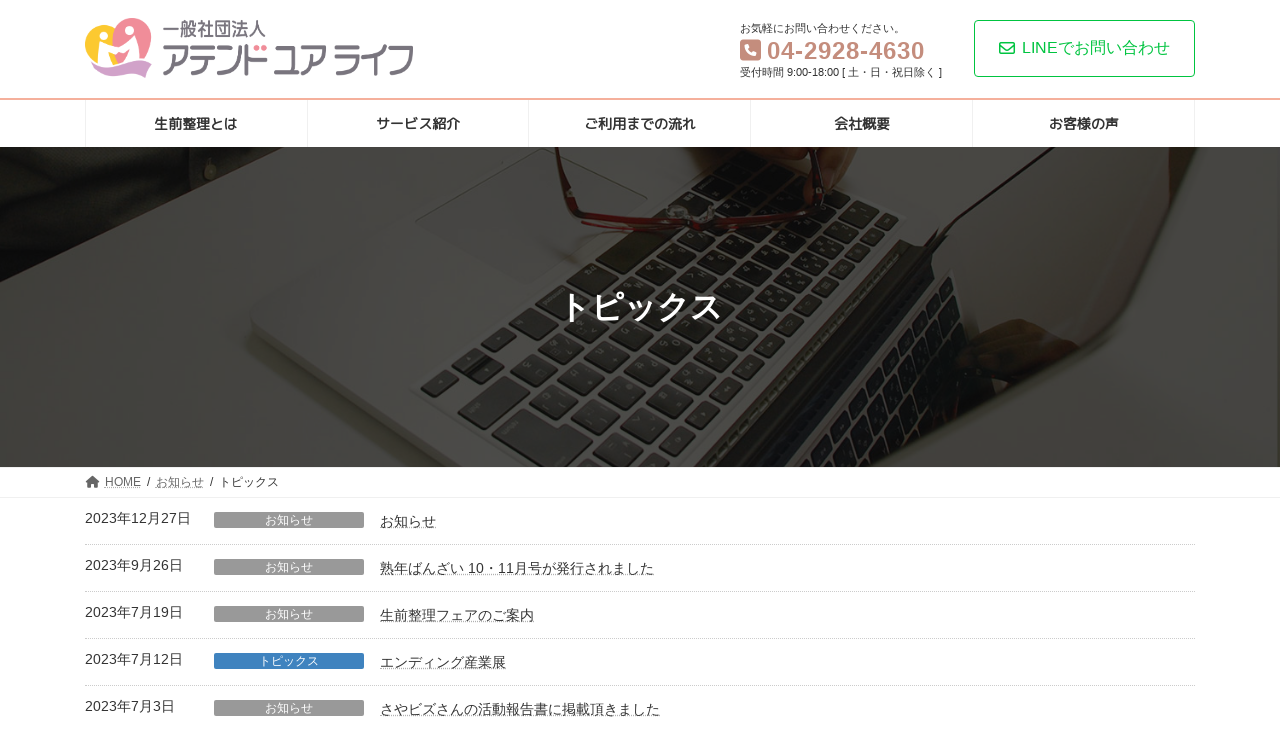

--- FILE ---
content_type: text/html; charset=UTF-8
request_url: https://attend-your-life.com/category/information/topics/page/2/
body_size: 14866
content:
<!DOCTYPE html>
<html dir="ltr" lang="ja" prefix="og: https://ogp.me/ns#">
<head>
<meta charset="utf-8">
<meta http-equiv="X-UA-Compatible" content="IE=edge">
<meta name="viewport" content="width=device-width, initial-scale=1">

<title>トピックス - 一般社団法人アテンドユアライフ｜所沢市の生前整理・家事代行 - Page 2</title>

		<!-- All in One SEO 4.5.3.1 - aioseo.com -->
		<meta name="description" content="- Page 2" />
		<meta name="robots" content="noindex, nofollow, max-image-preview:large" />
		<link rel="canonical" href="https://attend-your-life.com/category/information/topics/" />
		<link rel="prev" href="https://attend-your-life.com/category/information/topics/" />
		<link rel="next" href="https://attend-your-life.com/category/information/topics/page/3/" />
		<meta name="generator" content="All in One SEO (AIOSEO) 4.5.3.1" />

		<!-- Global site tag (gtag.js) - Google Analytics -->
<script async src="https://www.googletagmanager.com/gtag/js?id=UA-213738325-1"></script>
<script>
 window.dataLayer = window.dataLayer || [];
 function gtag(){dataLayer.push(arguments);}
 gtag('js', new Date());

 gtag('config', 'UA-213738325-1');
</script>
		<script type="application/ld+json" class="aioseo-schema">
			{"@context":"https:\/\/schema.org","@graph":[{"@type":"BreadcrumbList","@id":"https:\/\/attend-your-life.com\/category\/information\/topics\/page\/2\/#breadcrumblist","itemListElement":[{"@type":"ListItem","@id":"https:\/\/attend-your-life.com\/#listItem","position":1,"name":"\u5bb6","item":"https:\/\/attend-your-life.com\/","nextItem":"https:\/\/attend-your-life.com\/category\/information\/#listItem"},{"@type":"ListItem","@id":"https:\/\/attend-your-life.com\/category\/information\/#listItem","position":2,"name":"\u304a\u77e5\u3089\u305b","item":"https:\/\/attend-your-life.com\/category\/information\/","nextItem":"https:\/\/attend-your-life.com\/category\/information\/topics\/#listItem","previousItem":"https:\/\/attend-your-life.com\/#listItem"},{"@type":"ListItem","@id":"https:\/\/attend-your-life.com\/category\/information\/topics\/#listItem","position":3,"name":"\u30c8\u30d4\u30c3\u30af\u30b9","previousItem":"https:\/\/attend-your-life.com\/category\/information\/#listItem"}]},{"@type":"CollectionPage","@id":"https:\/\/attend-your-life.com\/category\/information\/topics\/page\/2\/#collectionpage","url":"https:\/\/attend-your-life.com\/category\/information\/topics\/page\/2\/","name":"\u30c8\u30d4\u30c3\u30af\u30b9 - \u4e00\u822c\u793e\u56e3\u6cd5\u4eba\u30a2\u30c6\u30f3\u30c9\u30e6\u30a2\u30e9\u30a4\u30d5\uff5c\u6240\u6ca2\u5e02\u306e\u751f\u524d\u6574\u7406\u30fb\u5bb6\u4e8b\u4ee3\u884c - Page 2","description":"- Page 2","inLanguage":"ja","isPartOf":{"@id":"https:\/\/attend-your-life.com\/#website"},"breadcrumb":{"@id":"https:\/\/attend-your-life.com\/category\/information\/topics\/page\/2\/#breadcrumblist"}},{"@type":"Organization","@id":"https:\/\/attend-your-life.com\/#organization","name":"\u4e00\u822c\u793e\u56e3\u6cd5\u4eba\u30a2\u30c6\u30f3\u30c9\u30e6\u30a2\u30e9\u30a4\u30d5","url":"https:\/\/attend-your-life.com\/","logo":{"@type":"ImageObject","url":"https:\/\/attend-your-life.com\/wp-content\/uploads\/2021\/10\/logo.png","@id":"https:\/\/attend-your-life.com\/category\/information\/topics\/page\/2\/#organizationLogo","width":4013,"height":734,"caption":"\u4e00\u822c\u793e\u56e3\u6cd5\u4eba\u30a2\u30c6\u30f3\u30c9\u30e6\u30a2\u30e9\u30a4\u30d5"},"image":{"@id":"https:\/\/attend-your-life.com\/#organizationLogo"}},{"@type":"WebSite","@id":"https:\/\/attend-your-life.com\/#website","url":"https:\/\/attend-your-life.com\/","name":"\u4e00\u822c\u793e\u56e3\u6cd5\u4eba\u30a2\u30c6\u30f3\u30c9\u30e6\u30a2\u30e9\u30a4\u30d5\uff5c\u6240\u6ca2\u5e02\u306e\u751f\u524d\u6574\u7406\u30fb\u5bb6\u4e8b\u4ee3\u884c","description":"\u4eba\u751f100\u5e74\u6642\u4ee3\u306e\u5fc3\u8eab\u306e\u5065\u5eb7\u3092\u30c8\u30fc\u30bf\u30eb\u30b5\u30dd\u30fc\u30c8","inLanguage":"ja","publisher":{"@id":"https:\/\/attend-your-life.com\/#organization"}}]}
		</script>
		<!-- All in One SEO -->

<link rel="alternate" type="application/rss+xml" title="一般社団法人アテンドユアライフ｜所沢市の生前整理・家事代行 &raquo; フィード" href="https://attend-your-life.com/feed/" />
<link rel="alternate" type="application/rss+xml" title="一般社団法人アテンドユアライフ｜所沢市の生前整理・家事代行 &raquo; コメントフィード" href="https://attend-your-life.com/comments/feed/" />
<link rel="alternate" type="application/rss+xml" title="一般社団法人アテンドユアライフ｜所沢市の生前整理・家事代行 &raquo; トピックス カテゴリーのフィード" href="https://attend-your-life.com/category/information/topics/feed/" />
<meta name="description" content="[2ページ目] トピックス について 一般社団法人アテンドユアライフ｜所沢市の生前整理・家事代行 人生100年時代の心身の健康をトータルサポート" /><style id='wp-img-auto-sizes-contain-inline-css' type='text/css'>
img:is([sizes=auto i],[sizes^="auto," i]){contain-intrinsic-size:3000px 1500px}
/*# sourceURL=wp-img-auto-sizes-contain-inline-css */
</style>
<link rel='stylesheet' id='vkExUnit_common_style-css' href='https://attend-your-life.com/wp-content/plugins/vk-all-in-one-expansion-unit/assets/css/vkExUnit_style.css?ver=9.99.4.1' type='text/css' media='all' />
<style id='vkExUnit_common_style-inline-css' type='text/css'>
.veu_promotion-alert__content--text { border: 1px solid rgba(0,0,0,0.125); padding: 0.5em 1em; border-radius: var(--vk-size-radius); margin-bottom: var(--vk-margin-block-bottom); font-size: 0.875rem; } /* Alert Content部分に段落タグを入れた場合に最後の段落の余白を0にする */ .veu_promotion-alert__content--text p:last-of-type{ margin-bottom:0; margin-top: 0; }
:root {--ver_page_top_button_url:url(https://attend-your-life.com/wp-content/plugins/vk-all-in-one-expansion-unit/assets/images/to-top-btn-icon.svg);}@font-face {font-weight: normal;font-style: normal;font-family: "vk_sns";src: url("https://attend-your-life.com/wp-content/plugins/vk-all-in-one-expansion-unit/inc/sns/icons/fonts/vk_sns.eot?-bq20cj");src: url("https://attend-your-life.com/wp-content/plugins/vk-all-in-one-expansion-unit/inc/sns/icons/fonts/vk_sns.eot?#iefix-bq20cj") format("embedded-opentype"),url("https://attend-your-life.com/wp-content/plugins/vk-all-in-one-expansion-unit/inc/sns/icons/fonts/vk_sns.woff?-bq20cj") format("woff"),url("https://attend-your-life.com/wp-content/plugins/vk-all-in-one-expansion-unit/inc/sns/icons/fonts/vk_sns.ttf?-bq20cj") format("truetype"),url("https://attend-your-life.com/wp-content/plugins/vk-all-in-one-expansion-unit/inc/sns/icons/fonts/vk_sns.svg?-bq20cj#vk_sns") format("svg");}
/*# sourceURL=vkExUnit_common_style-inline-css */
</style>
<link rel='stylesheet' id='vk-header-top-css' href='https://attend-your-life.com/wp-content/plugins/lightning-g3-pro-unit/inc/header-top/package/css/header-top.css?ver=0.1.1' type='text/css' media='all' />
<style id='vk-header-top-inline-css' type='text/css'>
/* Header Top */.header-top{background-color:#f9f9f9;border-bottom: 1px solid #d1d1d1;}
/*# sourceURL=vk-header-top-inline-css */
</style>
<style id='wp-emoji-styles-inline-css' type='text/css'>

	img.wp-smiley, img.emoji {
		display: inline !important;
		border: none !important;
		box-shadow: none !important;
		height: 1em !important;
		width: 1em !important;
		margin: 0 0.07em !important;
		vertical-align: -0.1em !important;
		background: none !important;
		padding: 0 !important;
	}
/*# sourceURL=wp-emoji-styles-inline-css */
</style>
<style id='wp-block-library-inline-css' type='text/css'>
:root{--wp-block-synced-color:#7a00df;--wp-block-synced-color--rgb:122,0,223;--wp-bound-block-color:var(--wp-block-synced-color);--wp-editor-canvas-background:#ddd;--wp-admin-theme-color:#007cba;--wp-admin-theme-color--rgb:0,124,186;--wp-admin-theme-color-darker-10:#006ba1;--wp-admin-theme-color-darker-10--rgb:0,107,160.5;--wp-admin-theme-color-darker-20:#005a87;--wp-admin-theme-color-darker-20--rgb:0,90,135;--wp-admin-border-width-focus:2px}@media (min-resolution:192dpi){:root{--wp-admin-border-width-focus:1.5px}}.wp-element-button{cursor:pointer}:root .has-very-light-gray-background-color{background-color:#eee}:root .has-very-dark-gray-background-color{background-color:#313131}:root .has-very-light-gray-color{color:#eee}:root .has-very-dark-gray-color{color:#313131}:root .has-vivid-green-cyan-to-vivid-cyan-blue-gradient-background{background:linear-gradient(135deg,#00d084,#0693e3)}:root .has-purple-crush-gradient-background{background:linear-gradient(135deg,#34e2e4,#4721fb 50%,#ab1dfe)}:root .has-hazy-dawn-gradient-background{background:linear-gradient(135deg,#faaca8,#dad0ec)}:root .has-subdued-olive-gradient-background{background:linear-gradient(135deg,#fafae1,#67a671)}:root .has-atomic-cream-gradient-background{background:linear-gradient(135deg,#fdd79a,#004a59)}:root .has-nightshade-gradient-background{background:linear-gradient(135deg,#330968,#31cdcf)}:root .has-midnight-gradient-background{background:linear-gradient(135deg,#020381,#2874fc)}:root{--wp--preset--font-size--normal:16px;--wp--preset--font-size--huge:42px}.has-regular-font-size{font-size:1em}.has-larger-font-size{font-size:2.625em}.has-normal-font-size{font-size:var(--wp--preset--font-size--normal)}.has-huge-font-size{font-size:var(--wp--preset--font-size--huge)}.has-text-align-center{text-align:center}.has-text-align-left{text-align:left}.has-text-align-right{text-align:right}.has-fit-text{white-space:nowrap!important}#end-resizable-editor-section{display:none}.aligncenter{clear:both}.items-justified-left{justify-content:flex-start}.items-justified-center{justify-content:center}.items-justified-right{justify-content:flex-end}.items-justified-space-between{justify-content:space-between}.screen-reader-text{border:0;clip-path:inset(50%);height:1px;margin:-1px;overflow:hidden;padding:0;position:absolute;width:1px;word-wrap:normal!important}.screen-reader-text:focus{background-color:#ddd;clip-path:none;color:#444;display:block;font-size:1em;height:auto;left:5px;line-height:normal;padding:15px 23px 14px;text-decoration:none;top:5px;width:auto;z-index:100000}html :where(.has-border-color){border-style:solid}html :where([style*=border-top-color]){border-top-style:solid}html :where([style*=border-right-color]){border-right-style:solid}html :where([style*=border-bottom-color]){border-bottom-style:solid}html :where([style*=border-left-color]){border-left-style:solid}html :where([style*=border-width]){border-style:solid}html :where([style*=border-top-width]){border-top-style:solid}html :where([style*=border-right-width]){border-right-style:solid}html :where([style*=border-bottom-width]){border-bottom-style:solid}html :where([style*=border-left-width]){border-left-style:solid}html :where(img[class*=wp-image-]){height:auto;max-width:100%}:where(figure){margin:0 0 1em}html :where(.is-position-sticky){--wp-admin--admin-bar--position-offset:var(--wp-admin--admin-bar--height,0px)}@media screen and (max-width:600px){html :where(.is-position-sticky){--wp-admin--admin-bar--position-offset:0px}}
.vk-cols--reverse{flex-direction:row-reverse}.vk-cols--hasbtn{margin-bottom:0}.vk-cols--hasbtn>.row>.vk_gridColumn_item,.vk-cols--hasbtn>.wp-block-column{position:relative;padding-bottom:3em}.vk-cols--hasbtn>.row>.vk_gridColumn_item>.wp-block-buttons,.vk-cols--hasbtn>.row>.vk_gridColumn_item>.vk_button,.vk-cols--hasbtn>.wp-block-column>.wp-block-buttons,.vk-cols--hasbtn>.wp-block-column>.vk_button{position:absolute;bottom:0;width:100%}.vk-cols--fit.wp-block-columns{gap:0}.vk-cols--fit.wp-block-columns,.vk-cols--fit.wp-block-columns:not(.is-not-stacked-on-mobile){margin-top:0;margin-bottom:0;justify-content:space-between}.vk-cols--fit.wp-block-columns>.wp-block-column *:last-child,.vk-cols--fit.wp-block-columns:not(.is-not-stacked-on-mobile)>.wp-block-column *:last-child{margin-bottom:0}.vk-cols--fit.wp-block-columns>.wp-block-column>.wp-block-cover,.vk-cols--fit.wp-block-columns:not(.is-not-stacked-on-mobile)>.wp-block-column>.wp-block-cover{margin-top:0}.vk-cols--fit.wp-block-columns.has-background,.vk-cols--fit.wp-block-columns:not(.is-not-stacked-on-mobile).has-background{padding:0}@media(max-width: 599px){.vk-cols--fit.wp-block-columns:not(.has-background)>.wp-block-column:not(.has-background),.vk-cols--fit.wp-block-columns:not(.is-not-stacked-on-mobile):not(.has-background)>.wp-block-column:not(.has-background){padding-left:0 !important;padding-right:0 !important}}@media(min-width: 782px){.vk-cols--fit.wp-block-columns .block-editor-block-list__block.wp-block-column:not(:first-child),.vk-cols--fit.wp-block-columns>.wp-block-column:not(:first-child),.vk-cols--fit.wp-block-columns:not(.is-not-stacked-on-mobile) .block-editor-block-list__block.wp-block-column:not(:first-child),.vk-cols--fit.wp-block-columns:not(.is-not-stacked-on-mobile)>.wp-block-column:not(:first-child){margin-left:0}}@media(min-width: 600px)and (max-width: 781px){.vk-cols--fit.wp-block-columns .wp-block-column:nth-child(2n),.vk-cols--fit.wp-block-columns:not(.is-not-stacked-on-mobile) .wp-block-column:nth-child(2n){margin-left:0}.vk-cols--fit.wp-block-columns .wp-block-column:not(:only-child),.vk-cols--fit.wp-block-columns:not(.is-not-stacked-on-mobile) .wp-block-column:not(:only-child){flex-basis:50% !important}}.vk-cols--fit--gap1.wp-block-columns{gap:1px}@media(min-width: 600px)and (max-width: 781px){.vk-cols--fit--gap1.wp-block-columns .wp-block-column:not(:only-child){flex-basis:calc(50% - 1px) !important}}.vk-cols--fit.vk-cols--grid>.block-editor-block-list__block,.vk-cols--fit.vk-cols--grid>.wp-block-column,.vk-cols--fit.vk-cols--grid:not(.is-not-stacked-on-mobile)>.block-editor-block-list__block,.vk-cols--fit.vk-cols--grid:not(.is-not-stacked-on-mobile)>.wp-block-column{flex-basis:50%;box-sizing:border-box}@media(max-width: 599px){.vk-cols--fit.vk-cols--grid.vk-cols--grid--alignfull>.wp-block-column:nth-child(2)>.wp-block-cover,.vk-cols--fit.vk-cols--grid:not(.is-not-stacked-on-mobile).vk-cols--grid--alignfull>.wp-block-column:nth-child(2)>.wp-block-cover{width:100vw;margin-right:calc((100% - 100vw)/2);margin-left:calc((100% - 100vw)/2)}}@media(min-width: 600px){.vk-cols--fit.vk-cols--grid.vk-cols--grid--alignfull>.wp-block-column:nth-child(2)>.wp-block-cover,.vk-cols--fit.vk-cols--grid:not(.is-not-stacked-on-mobile).vk-cols--grid--alignfull>.wp-block-column:nth-child(2)>.wp-block-cover{margin-right:calc(100% - 50vw);width:50vw}}@media(min-width: 600px){.vk-cols--fit.vk-cols--grid.vk-cols--grid--alignfull.vk-cols--reverse>.wp-block-column,.vk-cols--fit.vk-cols--grid:not(.is-not-stacked-on-mobile).vk-cols--grid--alignfull.vk-cols--reverse>.wp-block-column{margin-left:0;margin-right:0}.vk-cols--fit.vk-cols--grid.vk-cols--grid--alignfull.vk-cols--reverse>.wp-block-column:nth-child(2)>.wp-block-cover,.vk-cols--fit.vk-cols--grid:not(.is-not-stacked-on-mobile).vk-cols--grid--alignfull.vk-cols--reverse>.wp-block-column:nth-child(2)>.wp-block-cover{margin-left:calc(100% - 50vw)}}.vk-cols--menu h2,.vk-cols--menu h3,.vk-cols--menu h4,.vk-cols--menu h5{margin-bottom:.2em;text-shadow:#000 0 0 10px}.vk-cols--menu h2:first-child,.vk-cols--menu h3:first-child,.vk-cols--menu h4:first-child,.vk-cols--menu h5:first-child{margin-top:0}.vk-cols--menu p{margin-bottom:1rem;text-shadow:#000 0 0 10px}.vk-cols--menu .wp-block-cover__inner-container:last-child{margin-bottom:0}.vk-cols--fitbnrs .wp-block-column .wp-block-cover:hover img{filter:unset}.vk-cols--fitbnrs .wp-block-column .wp-block-cover:hover{background-color:unset}.vk-cols--fitbnrs .wp-block-column .wp-block-cover:hover .wp-block-cover__image-background{filter:unset !important}.vk-cols--fitbnrs .wp-block-cover__inner-container{position:absolute;height:100%;width:100%}.vk-cols--fitbnrs .vk_button{height:100%;margin:0}.vk-cols--fitbnrs .vk_button .vk_button_btn,.vk-cols--fitbnrs .vk_button .btn{height:100%;width:100%;border:none;box-shadow:none;background-color:unset !important;transition:unset}.vk-cols--fitbnrs .vk_button .vk_button_btn:hover,.vk-cols--fitbnrs .vk_button .btn:hover{transition:unset}.vk-cols--fitbnrs .vk_button .vk_button_btn:after,.vk-cols--fitbnrs .vk_button .btn:after{border:none}.vk-cols--fitbnrs .vk_button .vk_button_link_txt{width:100%;position:absolute;top:50%;left:50%;transform:translateY(-50%) translateX(-50%);font-size:2rem;text-shadow:#000 0 0 10px}.vk-cols--fitbnrs .vk_button .vk_button_link_subCaption{width:100%;position:absolute;top:calc(50% + 2.2em);left:50%;transform:translateY(-50%) translateX(-50%);text-shadow:#000 0 0 10px}@media(min-width: 992px){.vk-cols--media.wp-block-columns{gap:3rem}}.vk-fit-map figure{margin-bottom:0}.vk-fit-map iframe{position:relative;margin-bottom:0;display:block;max-height:400px;width:100vw}.vk-fit-map:is(.alignfull,.alignwide) div{max-width:100%}.vk-table--th--width25 :where(tr>*:first-child){width:25%}.vk-table--th--width30 :where(tr>*:first-child){width:30%}.vk-table--th--width35 :where(tr>*:first-child){width:35%}.vk-table--th--width40 :where(tr>*:first-child){width:40%}.vk-table--th--bg-bright :where(tr>*:first-child){background-color:var(--wp--preset--color--bg-secondary, rgba(0, 0, 0, 0.05))}@media(max-width: 599px){.vk-table--mobile-block :is(th,td){width:100%;display:block}.vk-table--mobile-block.wp-block-table table :is(th,td){border-top:none}}.vk-table--width--th25 :where(tr>*:first-child){width:25%}.vk-table--width--th30 :where(tr>*:first-child){width:30%}.vk-table--width--th35 :where(tr>*:first-child){width:35%}.vk-table--width--th40 :where(tr>*:first-child){width:40%}.no-margin{margin:0}@media(max-width: 599px){.wp-block-image.vk-aligncenter--mobile>.alignright{float:none;margin-left:auto;margin-right:auto}.vk-no-padding-horizontal--mobile{padding-left:0 !important;padding-right:0 !important}}
/* VK Color Palettes */:root{ --wp--preset--color--vk-color-primary:#f5b09c}/* --vk-color-primary is deprecated. */:root{ --vk-color-primary: var(--wp--preset--color--vk-color-primary);}:root{ --wp--preset--color--vk-color-primary-dark:#c48d7d}/* --vk-color-primary-dark is deprecated. */:root{ --vk-color-primary-dark: var(--wp--preset--color--vk-color-primary-dark);}:root{ --wp--preset--color--vk-color-primary-vivid:#ffc2ac}/* --vk-color-primary-vivid is deprecated. */:root{ --vk-color-primary-vivid: var(--wp--preset--color--vk-color-primary-vivid);}

/*# sourceURL=wp-block-library-inline-css */
</style><link rel='stylesheet' id='vk-blocks/spacer-css' href='https://attend-your-life.com/wp-content/plugins/vk-blocks-pro/build/spacer/style.css?ver=1.67.0.0' type='text/css' media='all' />
<style id='global-styles-inline-css' type='text/css'>
:root{--wp--preset--aspect-ratio--square: 1;--wp--preset--aspect-ratio--4-3: 4/3;--wp--preset--aspect-ratio--3-4: 3/4;--wp--preset--aspect-ratio--3-2: 3/2;--wp--preset--aspect-ratio--2-3: 2/3;--wp--preset--aspect-ratio--16-9: 16/9;--wp--preset--aspect-ratio--9-16: 9/16;--wp--preset--color--black: #000000;--wp--preset--color--cyan-bluish-gray: #abb8c3;--wp--preset--color--white: #ffffff;--wp--preset--color--pale-pink: #f78da7;--wp--preset--color--vivid-red: #cf2e2e;--wp--preset--color--luminous-vivid-orange: #ff6900;--wp--preset--color--luminous-vivid-amber: #fcb900;--wp--preset--color--light-green-cyan: #7bdcb5;--wp--preset--color--vivid-green-cyan: #00d084;--wp--preset--color--pale-cyan-blue: #8ed1fc;--wp--preset--color--vivid-cyan-blue: #0693e3;--wp--preset--color--vivid-purple: #9b51e0;--wp--preset--color--vk-color-primary: #f5b09c;--wp--preset--color--vk-color-primary-dark: #c48d7d;--wp--preset--color--vk-color-primary-vivid: #ffc2ac;--wp--preset--gradient--vivid-cyan-blue-to-vivid-purple: linear-gradient(135deg,rgba(6,147,227,1) 0%,rgb(155,81,224) 100%);--wp--preset--gradient--light-green-cyan-to-vivid-green-cyan: linear-gradient(135deg,rgb(122,220,180) 0%,rgb(0,208,130) 100%);--wp--preset--gradient--luminous-vivid-amber-to-luminous-vivid-orange: linear-gradient(135deg,rgba(252,185,0,1) 0%,rgba(255,105,0,1) 100%);--wp--preset--gradient--luminous-vivid-orange-to-vivid-red: linear-gradient(135deg,rgba(255,105,0,1) 0%,rgb(207,46,46) 100%);--wp--preset--gradient--very-light-gray-to-cyan-bluish-gray: linear-gradient(135deg,rgb(238,238,238) 0%,rgb(169,184,195) 100%);--wp--preset--gradient--cool-to-warm-spectrum: linear-gradient(135deg,rgb(74,234,220) 0%,rgb(151,120,209) 20%,rgb(207,42,186) 40%,rgb(238,44,130) 60%,rgb(251,105,98) 80%,rgb(254,248,76) 100%);--wp--preset--gradient--blush-light-purple: linear-gradient(135deg,rgb(255,206,236) 0%,rgb(152,150,240) 100%);--wp--preset--gradient--blush-bordeaux: linear-gradient(135deg,rgb(254,205,165) 0%,rgb(254,45,45) 50%,rgb(107,0,62) 100%);--wp--preset--gradient--luminous-dusk: linear-gradient(135deg,rgb(255,203,112) 0%,rgb(199,81,192) 50%,rgb(65,88,208) 100%);--wp--preset--gradient--pale-ocean: linear-gradient(135deg,rgb(255,245,203) 0%,rgb(182,227,212) 50%,rgb(51,167,181) 100%);--wp--preset--gradient--electric-grass: linear-gradient(135deg,rgb(202,248,128) 0%,rgb(113,206,126) 100%);--wp--preset--gradient--midnight: linear-gradient(135deg,rgb(2,3,129) 0%,rgb(40,116,252) 100%);--wp--preset--gradient--vivid-green-cyan-to-vivid-cyan-blue: linear-gradient(135deg,rgba(0,208,132,1) 0%,rgba(6,147,227,1) 100%);--wp--preset--font-size--small: 14px;--wp--preset--font-size--medium: 20px;--wp--preset--font-size--large: 24px;--wp--preset--font-size--x-large: 42px;--wp--preset--font-size--regular: 16px;--wp--preset--font-size--huge: 36px;--wp--preset--spacing--20: 0.44rem;--wp--preset--spacing--30: 0.67rem;--wp--preset--spacing--40: 1rem;--wp--preset--spacing--50: 1.5rem;--wp--preset--spacing--60: 2.25rem;--wp--preset--spacing--70: 3.38rem;--wp--preset--spacing--80: 5.06rem;--wp--preset--shadow--natural: 6px 6px 9px rgba(0, 0, 0, 0.2);--wp--preset--shadow--deep: 12px 12px 50px rgba(0, 0, 0, 0.4);--wp--preset--shadow--sharp: 6px 6px 0px rgba(0, 0, 0, 0.2);--wp--preset--shadow--outlined: 6px 6px 0px -3px rgb(255, 255, 255), 6px 6px rgb(0, 0, 0);--wp--preset--shadow--crisp: 6px 6px 0px rgb(0, 0, 0);}:where(.is-layout-flex){gap: 0.5em;}:where(.is-layout-grid){gap: 0.5em;}body .is-layout-flex{display: flex;}.is-layout-flex{flex-wrap: wrap;align-items: center;}.is-layout-flex > :is(*, div){margin: 0;}body .is-layout-grid{display: grid;}.is-layout-grid > :is(*, div){margin: 0;}:where(.wp-block-columns.is-layout-flex){gap: 2em;}:where(.wp-block-columns.is-layout-grid){gap: 2em;}:where(.wp-block-post-template.is-layout-flex){gap: 1.25em;}:where(.wp-block-post-template.is-layout-grid){gap: 1.25em;}.has-black-color{color: var(--wp--preset--color--black) !important;}.has-cyan-bluish-gray-color{color: var(--wp--preset--color--cyan-bluish-gray) !important;}.has-white-color{color: var(--wp--preset--color--white) !important;}.has-pale-pink-color{color: var(--wp--preset--color--pale-pink) !important;}.has-vivid-red-color{color: var(--wp--preset--color--vivid-red) !important;}.has-luminous-vivid-orange-color{color: var(--wp--preset--color--luminous-vivid-orange) !important;}.has-luminous-vivid-amber-color{color: var(--wp--preset--color--luminous-vivid-amber) !important;}.has-light-green-cyan-color{color: var(--wp--preset--color--light-green-cyan) !important;}.has-vivid-green-cyan-color{color: var(--wp--preset--color--vivid-green-cyan) !important;}.has-pale-cyan-blue-color{color: var(--wp--preset--color--pale-cyan-blue) !important;}.has-vivid-cyan-blue-color{color: var(--wp--preset--color--vivid-cyan-blue) !important;}.has-vivid-purple-color{color: var(--wp--preset--color--vivid-purple) !important;}.has-vk-color-primary-color{color: var(--wp--preset--color--vk-color-primary) !important;}.has-vk-color-primary-dark-color{color: var(--wp--preset--color--vk-color-primary-dark) !important;}.has-vk-color-primary-vivid-color{color: var(--wp--preset--color--vk-color-primary-vivid) !important;}.has-black-background-color{background-color: var(--wp--preset--color--black) !important;}.has-cyan-bluish-gray-background-color{background-color: var(--wp--preset--color--cyan-bluish-gray) !important;}.has-white-background-color{background-color: var(--wp--preset--color--white) !important;}.has-pale-pink-background-color{background-color: var(--wp--preset--color--pale-pink) !important;}.has-vivid-red-background-color{background-color: var(--wp--preset--color--vivid-red) !important;}.has-luminous-vivid-orange-background-color{background-color: var(--wp--preset--color--luminous-vivid-orange) !important;}.has-luminous-vivid-amber-background-color{background-color: var(--wp--preset--color--luminous-vivid-amber) !important;}.has-light-green-cyan-background-color{background-color: var(--wp--preset--color--light-green-cyan) !important;}.has-vivid-green-cyan-background-color{background-color: var(--wp--preset--color--vivid-green-cyan) !important;}.has-pale-cyan-blue-background-color{background-color: var(--wp--preset--color--pale-cyan-blue) !important;}.has-vivid-cyan-blue-background-color{background-color: var(--wp--preset--color--vivid-cyan-blue) !important;}.has-vivid-purple-background-color{background-color: var(--wp--preset--color--vivid-purple) !important;}.has-vk-color-primary-background-color{background-color: var(--wp--preset--color--vk-color-primary) !important;}.has-vk-color-primary-dark-background-color{background-color: var(--wp--preset--color--vk-color-primary-dark) !important;}.has-vk-color-primary-vivid-background-color{background-color: var(--wp--preset--color--vk-color-primary-vivid) !important;}.has-black-border-color{border-color: var(--wp--preset--color--black) !important;}.has-cyan-bluish-gray-border-color{border-color: var(--wp--preset--color--cyan-bluish-gray) !important;}.has-white-border-color{border-color: var(--wp--preset--color--white) !important;}.has-pale-pink-border-color{border-color: var(--wp--preset--color--pale-pink) !important;}.has-vivid-red-border-color{border-color: var(--wp--preset--color--vivid-red) !important;}.has-luminous-vivid-orange-border-color{border-color: var(--wp--preset--color--luminous-vivid-orange) !important;}.has-luminous-vivid-amber-border-color{border-color: var(--wp--preset--color--luminous-vivid-amber) !important;}.has-light-green-cyan-border-color{border-color: var(--wp--preset--color--light-green-cyan) !important;}.has-vivid-green-cyan-border-color{border-color: var(--wp--preset--color--vivid-green-cyan) !important;}.has-pale-cyan-blue-border-color{border-color: var(--wp--preset--color--pale-cyan-blue) !important;}.has-vivid-cyan-blue-border-color{border-color: var(--wp--preset--color--vivid-cyan-blue) !important;}.has-vivid-purple-border-color{border-color: var(--wp--preset--color--vivid-purple) !important;}.has-vk-color-primary-border-color{border-color: var(--wp--preset--color--vk-color-primary) !important;}.has-vk-color-primary-dark-border-color{border-color: var(--wp--preset--color--vk-color-primary-dark) !important;}.has-vk-color-primary-vivid-border-color{border-color: var(--wp--preset--color--vk-color-primary-vivid) !important;}.has-vivid-cyan-blue-to-vivid-purple-gradient-background{background: var(--wp--preset--gradient--vivid-cyan-blue-to-vivid-purple) !important;}.has-light-green-cyan-to-vivid-green-cyan-gradient-background{background: var(--wp--preset--gradient--light-green-cyan-to-vivid-green-cyan) !important;}.has-luminous-vivid-amber-to-luminous-vivid-orange-gradient-background{background: var(--wp--preset--gradient--luminous-vivid-amber-to-luminous-vivid-orange) !important;}.has-luminous-vivid-orange-to-vivid-red-gradient-background{background: var(--wp--preset--gradient--luminous-vivid-orange-to-vivid-red) !important;}.has-very-light-gray-to-cyan-bluish-gray-gradient-background{background: var(--wp--preset--gradient--very-light-gray-to-cyan-bluish-gray) !important;}.has-cool-to-warm-spectrum-gradient-background{background: var(--wp--preset--gradient--cool-to-warm-spectrum) !important;}.has-blush-light-purple-gradient-background{background: var(--wp--preset--gradient--blush-light-purple) !important;}.has-blush-bordeaux-gradient-background{background: var(--wp--preset--gradient--blush-bordeaux) !important;}.has-luminous-dusk-gradient-background{background: var(--wp--preset--gradient--luminous-dusk) !important;}.has-pale-ocean-gradient-background{background: var(--wp--preset--gradient--pale-ocean) !important;}.has-electric-grass-gradient-background{background: var(--wp--preset--gradient--electric-grass) !important;}.has-midnight-gradient-background{background: var(--wp--preset--gradient--midnight) !important;}.has-small-font-size{font-size: var(--wp--preset--font-size--small) !important;}.has-medium-font-size{font-size: var(--wp--preset--font-size--medium) !important;}.has-large-font-size{font-size: var(--wp--preset--font-size--large) !important;}.has-x-large-font-size{font-size: var(--wp--preset--font-size--x-large) !important;}
/*# sourceURL=global-styles-inline-css */
</style>

<style id='classic-theme-styles-inline-css' type='text/css'>
/*! This file is auto-generated */
.wp-block-button__link{color:#fff;background-color:#32373c;border-radius:9999px;box-shadow:none;text-decoration:none;padding:calc(.667em + 2px) calc(1.333em + 2px);font-size:1.125em}.wp-block-file__button{background:#32373c;color:#fff;text-decoration:none}
/*# sourceURL=/wp-includes/css/classic-themes.min.css */
</style>
<link rel='stylesheet' id='veu-cta-css' href='https://attend-your-life.com/wp-content/plugins/vk-all-in-one-expansion-unit/inc/call-to-action/package/assets/css/style.css?ver=9.99.4.1' type='text/css' media='all' />
<link rel='stylesheet' id='vk-swiper-style-css' href='https://attend-your-life.com/wp-content/plugins/vk-blocks-pro/vendor/vektor-inc/vk-swiper/src/assets/css/swiper-bundle.min.css?ver=11.0.2' type='text/css' media='all' />
<link rel='stylesheet' id='lightning-common-style-css' href='https://attend-your-life.com/wp-content/themes/lightning/_g3/assets/css/style.css?ver=15.26.2' type='text/css' media='all' />
<style id='lightning-common-style-inline-css' type='text/css'>
/* Lightning */:root {--vk-color-primary:#f5b09c;--vk-color-primary-dark:#c48d7d;--vk-color-primary-vivid:#ffc2ac;--g_nav_main_acc_icon_open_url:url(https://attend-your-life.com/wp-content/themes/lightning/_g3/inc/vk-mobile-nav/package/images/vk-menu-acc-icon-open-black.svg);--g_nav_main_acc_icon_close_url: url(https://attend-your-life.com/wp-content/themes/lightning/_g3/inc/vk-mobile-nav/package/images/vk-menu-close-black.svg);--g_nav_sub_acc_icon_open_url: url(https://attend-your-life.com/wp-content/themes/lightning/_g3/inc/vk-mobile-nav/package/images/vk-menu-acc-icon-open-white.svg);--g_nav_sub_acc_icon_close_url: url(https://attend-your-life.com/wp-content/themes/lightning/_g3/inc/vk-mobile-nav/package/images/vk-menu-close-white.svg);}
:root{--swiper-navigation-color: #fff;}
html{scroll-padding-top:var(--vk-size-admin-bar);}
:root {}.main-section {--vk-color-text-link: #2f7cbf;--vk-color-text-link-hover: #0b6bbf;}
/* vk-mobile-nav */:root {--vk-mobile-nav-menu-btn-bg-src: url("https://attend-your-life.com/wp-content/themes/lightning/_g3/inc/vk-mobile-nav/package/images/vk-menu-btn-black.svg");--vk-mobile-nav-menu-btn-close-bg-src: url("https://attend-your-life.com/wp-content/themes/lightning/_g3/inc/vk-mobile-nav/package/images/vk-menu-close-black.svg");--vk-menu-acc-icon-open-black-bg-src: url("https://attend-your-life.com/wp-content/themes/lightning/_g3/inc/vk-mobile-nav/package/images/vk-menu-acc-icon-open-black.svg");--vk-menu-acc-icon-open-white-bg-src: url("https://attend-your-life.com/wp-content/themes/lightning/_g3/inc/vk-mobile-nav/package/images/vk-menu-acc-icon-open-white.svg");--vk-menu-acc-icon-close-black-bg-src: url("https://attend-your-life.com/wp-content/themes/lightning/_g3/inc/vk-mobile-nav/package/images/vk-menu-close-black.svg");--vk-menu-acc-icon-close-white-bg-src: url("https://attend-your-life.com/wp-content/themes/lightning/_g3/inc/vk-mobile-nav/package/images/vk-menu-close-white.svg");}
/*# sourceURL=lightning-common-style-inline-css */
</style>
<link rel='stylesheet' id='lightning-design-style-css' href='https://attend-your-life.com/wp-content/themes/lightning/_g3/design-skin/origin3/css/style.css?ver=15.26.2' type='text/css' media='all' />
<style id='lightning-design-style-inline-css' type='text/css'>
.tagcloud a:before { font-family: "Font Awesome 5 Free";content: "\f02b";font-weight: bold; }
/* Font switch */.global-nav{ font-family:"M PLUS Rounded 1c",sans-serif;font-weight:400;font-display: swap;}h1,h2,h3,h4,h5,h6,.page-header-title{ font-family:"ヒラギノ角ゴ ProN W3", Hiragino Kaku Gothic ProN,"游ゴシック Medium","Yu Gothic Medium","游ゴシック体",YuGothic, "Helvetica Neue", sans-serif;font-display: swap;}body{ font-family:"ヒラギノ角ゴ ProN W3", Hiragino Kaku Gothic ProN,"游ゴシック Medium","Yu Gothic Medium","游ゴシック体",YuGothic, "Helvetica Neue", sans-serif;font-display: swap;}
.site-header {background-color:#ffffff ;}.global-nav,.header_scrolled .site-header{background-color:#ffffff;}.global-nav-list>li>a{color:#333;}.header_scrolled .site-header {background-color:#ffffff;}.global-nav,.header_scrolled .site-header {border-top:2px solid var(--vk-color-primary);}.header_scrolled .global-nav{border-top:none;}
.vk-campaign-text{color:#333333;background-color:#ffefed;}.vk-campaign-text_btn,.vk-campaign-text_btn:link,.vk-campaign-text_btn:visited,.vk-campaign-text_btn:focus,.vk-campaign-text_btn:active{background:#fff;color:#333333;}a.vk-campaign-text_btn:hover{background:#eab010;color:#fff;}.vk-campaign-text_link,.vk-campaign-text_link:link,.vk-campaign-text_link:hover,.vk-campaign-text_link:visited,.vk-campaign-text_link:active,.vk-campaign-text_link:focus{color:#333333;}
/* page header */:root{--vk-page-header-url : url(https://attend-your-life.com/wp-content/plugins/lightning-g3-pro-unit/inc/page-header/package/images/header-sample.jpg);}@media ( max-width:575.98px ){:root{--vk-page-header-url : url(https://attend-your-life.com/wp-content/plugins/lightning-g3-pro-unit/inc/page-header/package/images/header-sample.jpg);}}.page-header{ position:relative;color:#fff;background: var(--vk-page-header-url, url(https://attend-your-life.com/wp-content/plugins/lightning-g3-pro-unit/inc/page-header/package/images/header-sample.jpg) ) no-repeat 50% center;background-size: cover;min-height:20rem;}.page-header::before{content:"";position:absolute;top:0;left:0;background-color:#000;opacity:0.7;width:100%;height:100%;}
.site-footer {background-color:#f5b09c;color:#ffffff;}.site-footer {
						--vk-color-text-body: #ffffff;
						--vk-color-text-link: #ffffff;
						--vk-color-text-link-hover: #ffffff;
					}
/*# sourceURL=lightning-design-style-inline-css */
</style>
<link rel='stylesheet' id='vk-blog-card-css' href='https://attend-your-life.com/wp-content/themes/lightning/_g3/inc/vk-wp-oembed-blog-card/package/css/blog-card.css?ver=6.9' type='text/css' media='all' />
<link rel='stylesheet' id='vk-blocks-build-css-css' href='https://attend-your-life.com/wp-content/plugins/vk-blocks-pro/build/block-build.css?ver=1.67.0.0' type='text/css' media='all' />
<style id='vk-blocks-build-css-inline-css' type='text/css'>
:root {--vk_flow-arrow: url(https://attend-your-life.com/wp-content/plugins/vk-blocks-pro/inc/vk-blocks/images/arrow_bottom.svg);--vk_image-mask-wave01: url(https://attend-your-life.com/wp-content/plugins/vk-blocks-pro/inc/vk-blocks/images/wave01.svg);--vk_image-mask-wave02: url(https://attend-your-life.com/wp-content/plugins/vk-blocks-pro/inc/vk-blocks/images/wave02.svg);--vk_image-mask-wave03: url(https://attend-your-life.com/wp-content/plugins/vk-blocks-pro/inc/vk-blocks/images/wave03.svg);--vk_image-mask-wave04: url(https://attend-your-life.com/wp-content/plugins/vk-blocks-pro/inc/vk-blocks/images/wave04.svg);}@media (max-width: 575.98px) {:root,body{--vk-margin-sm:50px;--vk-margin-md:100px;--vk-margin-lg:150px;}}@media (min-width: 576px) and (max-width: 991.98px) {:root,body{--vk-margin-sm:50px;--vk-margin-md:100px;--vk-margin-lg:150px;}}@media (min-width: 992px) {:root,body{--vk-margin-sm:50px;--vk-margin-md:100px;--vk-margin-lg:150px;}}

	:root {

		--vk-balloon-border-width:1px;

		--vk-balloon-speech-offset:-12px;
	}
	
/*# sourceURL=vk-blocks-build-css-inline-css */
</style>
<link rel='stylesheet' id='lightning-theme-style-css' href='https://attend-your-life.com/wp-content/themes/lightning_child/style.css?ver=15.26.2' type='text/css' media='all' />
<link rel='stylesheet' id='vk-font-awesome-css' href='https://attend-your-life.com/wp-content/themes/lightning/vendor/vektor-inc/font-awesome-versions/src/versions/6/css/all.min.css?ver=6.4.2' type='text/css' media='all' />
<link rel='stylesheet' id='vk-header-layout-css' href='https://attend-your-life.com/wp-content/plugins/lightning-g3-pro-unit/inc/header-layout/package/css/header-layout.css?ver=0.22.1' type='text/css' media='all' />
<style id='vk-header-layout-inline-css' type='text/css'>
/* Header Layout */:root {--vk-header-logo-url:url(https://attend-your-life.com/wp-content/uploads/2021/10/logo.png);}
/*# sourceURL=vk-header-layout-inline-css */
</style>
<link rel='stylesheet' id='vk-campaign-text-css' href='https://attend-your-life.com/wp-content/plugins/lightning-g3-pro-unit/inc/vk-campaign-text/package/css/vk-campaign-text.css?ver=0.1.0' type='text/css' media='all' />
<link rel='stylesheet' id='vk-mobile-fix-nav-css' href='https://attend-your-life.com/wp-content/plugins/lightning-g3-pro-unit/inc/vk-mobile-fix-nav/package/css/vk-mobile-fix-nav.css?ver=0.0.0' type='text/css' media='all' />
<link rel="https://api.w.org/" href="https://attend-your-life.com/wp-json/" /><link rel="alternate" title="JSON" type="application/json" href="https://attend-your-life.com/wp-json/wp/v2/categories/5" /><link rel="EditURI" type="application/rsd+xml" title="RSD" href="https://attend-your-life.com/xmlrpc.php?rsd" />
<meta name="generator" content="WordPress 6.9" />
<!-- [ VK All in One Expansion Unit OGP ] -->
<meta property="og:site_name" content="一般社団法人アテンドユアライフ｜所沢市の生前整理・家事代行" />
<meta property="og:url" content="https://attend-your-life.com/%e3%81%8a%e7%9f%a5%e3%82%89%e3%81%9b/" />
<meta property="og:title" content="トピックス | 一般社団法人アテンドユアライフ｜所沢市の生前整理・家事代行" />
<meta property="og:description" content="[2ページ目] トピックス について 一般社団法人アテンドユアライフ｜所沢市の生前整理・家事代行 人生100年時代の心身の健康をトータルサポート" />
<meta property="og:type" content="article" />
<!-- [ / VK All in One Expansion Unit OGP ] -->
<!-- [ VK All in One Expansion Unit twitter card ] -->
<meta name="twitter:card" content="summary_large_image">
<meta name="twitter:description" content="[2ページ目] トピックス について 一般社団法人アテンドユアライフ｜所沢市の生前整理・家事代行 人生100年時代の心身の健康をトータルサポート">
<meta name="twitter:title" content="トピックス | 一般社団法人アテンドユアライフ｜所沢市の生前整理・家事代行">
<meta name="twitter:url" content="https://attend-your-life.com/%e3%81%8a%e7%9f%a5%e3%82%89%e3%81%9b/">
	<meta name="twitter:domain" content="attend-your-life.com">
	<!-- [ / VK All in One Expansion Unit twitter card ] -->
	<link rel="icon" href="https://attend-your-life.com/wp-content/uploads/2021/10/cropped-logo-32x32.png" sizes="32x32" />
<link rel="icon" href="https://attend-your-life.com/wp-content/uploads/2021/10/cropped-logo-192x192.png" sizes="192x192" />
<link rel="apple-touch-icon" href="https://attend-your-life.com/wp-content/uploads/2021/10/cropped-logo-180x180.png" />
<meta name="msapplication-TileImage" content="https://attend-your-life.com/wp-content/uploads/2021/10/cropped-logo-270x270.png" />
		<style type="text/css" id="wp-custom-css">
			body {
	color:#333333;
}


.display-none {
	display:none;
}
.border-ra-10 img,
.vk_post_imgOuter{
	border-radius:35px !important;
	
}


.btn-none .btn {
	display:none;
}


.card-noborder .vk_post_imgOuter {
	border:none;
}

.border-radius-none .vk_post_imgOuter {
	border-radius:0 !important;
}

.filter-d {
	filter: drop-shadow(1px 1px 1px #333333);
}

.company-sec {
	    flex-direction: row-reverse;
}
@media (min-width: 782px)
.company-sec .wp-block-column {
    margin-right: 2em;
}
		</style>
		<link rel='stylesheet' id='add_google_fonts_Lato-css' href='//fonts.googleapis.com/css2?family=Lato%3Awght%40400%3B700&#038;display=swap&#038;subset=japanese&#038;ver=15.26.2' type='text/css' media='all' />
<link rel='stylesheet' id='add_google_fonts_noto_sans-css' href='//fonts.googleapis.com/css2?family=Noto+Sans+JP%3Awght%40400%3B700&#038;display=swap&#038;subset=japanese&#038;ver=15.26.2' type='text/css' media='all' />
</head>
<body class="archive paged category category-topics category-5 wp-embed-responsive paged-2 category-paged-2 wp-theme-lightning wp-child-theme-lightning_child post-type-post vk-blocks device-pc fa_v6_css">
<a class="skip-link screen-reader-text" href="#main">コンテンツへスキップ</a>
<a class="skip-link screen-reader-text" href="#vk-mobile-nav">ナビゲーションに移動</a>

<header id="site-header" class="site-header site-header--layout--sub-active">
		<div id="site-header-container" class="site-header-container site-header-container--scrolled--nav-center container">

				<div class="site-header-logo site-header-logo--scrolled--nav-center">
		<a href="https://attend-your-life.com/">
			<span><img src="https://attend-your-life.com/wp-content/uploads/2021/10/logo.png" alt="一般社団法人アテンドユアライフ｜所沢市の生前整理・家事代行" /></span>
		</a>
		</div>

		<div class="site-header-sub"><p class="contact-txt"><span class="contact-txt-catch">お気軽にお問い合わせください。</span><span class="contact-txt-tel"><i class="fas fa-phone-square contact-txt-tel_icon"></i>04-2928-4630</span><span class="contact-txt-time">受付時間 9:00-18:00 [ 土・日・祝日除く ]</span></p><div class="contact-btn"><a href="https://lin.ee/8uvKBjK" class="btn btn-primary" target="_blank"><i class="far fa-envelope"></i>LINEでお問い合わせ</a></div></div>
		<nav id="global-nav" class="global-nav global-nav--layout--penetration global-nav--scrolled--nav-center"><ul id="menu-header-nav" class="menu vk-menu-acc global-nav-list nav"><li id="menu-item-761" class="menu-item menu-item-type-post_type menu-item-object-page"><a href="https://attend-your-life.com/life/"><strong class="global-nav-name">生前整理とは</strong></a></li>
<li id="menu-item-762" class="menu-item menu-item-type-post_type menu-item-object-page"><a href="https://attend-your-life.com/service/"><strong class="global-nav-name">サービス紹介</strong></a></li>
<li id="menu-item-769" class="menu-item menu-item-type-post_type menu-item-object-page"><a href="https://attend-your-life.com/flow/"><strong class="global-nav-name">ご利用までの流れ</strong></a></li>
<li id="menu-item-770" class="menu-item menu-item-type-post_type menu-item-object-page"><a href="https://attend-your-life.com/company/"><strong class="global-nav-name">会社概要</strong></a></li>
<li id="menu-item-772" class="menu-item menu-item-type-post_type menu-item-object-page menu-item-has-children"><a href="https://attend-your-life.com/voice/"><strong class="global-nav-name">お客様の声</strong></a>
<ul class="sub-menu">
	<li id="menu-item-773" class="menu-item menu-item-type-post_type menu-item-object-page"><a href="https://attend-your-life.com/qa/">よくある質問</a></li>
</ul>
</li>
</ul></nav>	</div>
	</header>


	<div class="page-header"><div class="page-header-inner container">
<h1 class="page-header-title">トピックス</h1></div></div><!-- [ /.page-header ] -->

	<!-- [ #breadcrumb ] --><div id="breadcrumb" class="breadcrumb"><div class="container"><ol class="breadcrumb-list" itemscope itemtype="https://schema.org/BreadcrumbList"><li class="breadcrumb-list__item breadcrumb-list__item--home" itemprop="itemListElement" itemscope itemtype="http://schema.org/ListItem"><a href="https://attend-your-life.com" itemprop="item"><i class="fas fa-fw fa-home"></i><span itemprop="name">HOME</span></a><meta itemprop="position" content="1" /></li><li class="breadcrumb-list__item" itemprop="itemListElement" itemscope itemtype="http://schema.org/ListItem"><a href="https://attend-your-life.com/category/information/" itemprop="item"><span itemprop="name">お知らせ</span></a><meta itemprop="position" content="2" /></li><li class="breadcrumb-list__item" itemprop="itemListElement" itemscope itemtype="http://schema.org/ListItem"><span itemprop="name">トピックス</span><meta itemprop="position" content="3" /></li></ol></div></div><!-- [ /#breadcrumb ] -->


<div class="site-body">
		<div class="site-body-container container">

		<div class="main-section" id="main" role="main">
			
			

	
		<div class="vk_posts vk_posts-postType-post vk_posts-layout-postListText "><div id="post-2501" class="vk_post vk_post-postType-post postListText post-2501 post type-post status-publish format-standard has-post-thumbnail hentry category-information category-topics tag-11 tag-14 tag-12"><span class="postListText_date published">2023年12月27日</span><span class="postListText_singleTermLabel"><a class="postListText_singleTermLabel_inner" style="color:#fff;background-color:#999999" href="https://attend-your-life.com/category/information/">お知らせ</a></span><p class="postListText_title"><a href="https://attend-your-life.com/%e3%81%8a%e7%9f%a5%e3%82%89%e3%81%9b/">お知らせ</a></p></div><div id="post-2485" class="vk_post vk_post-postType-post postListText post-2485 post type-post status-publish format-standard has-post-thumbnail hentry category-information category-topics tag-29 tag-28 tag-11 tag-14"><span class="postListText_date published">2023年9月26日</span><span class="postListText_singleTermLabel"><a class="postListText_singleTermLabel_inner" style="color:#fff;background-color:#999999" href="https://attend-your-life.com/category/information/">お知らせ</a></span><p class="postListText_title"><a href="https://attend-your-life.com/%e7%86%9f%e5%b9%b4%e3%81%b0%e3%82%93%e3%81%96%e3%81%84-10%e3%83%bb11%e6%9c%88%e5%8f%b7%e3%81%8c%e7%99%ba%e8%a1%8c%e3%81%95%e3%82%8c%e3%81%be%e3%81%97%e3%81%9f/">熟年ばんざい 10・11月号が発行されました</a></p></div><div id="post-2469" class="vk_post vk_post-postType-post postListText post-2469 post type-post status-publish format-standard has-post-thumbnail hentry category-information category-topics category-seizenseiri tag-27 tag-11 tag-26 tag-14"><span class="postListText_date published">2023年7月19日</span><span class="postListText_singleTermLabel"><a class="postListText_singleTermLabel_inner" style="color:#fff;background-color:#999999" href="https://attend-your-life.com/category/information/">お知らせ</a></span><p class="postListText_title"><a href="https://attend-your-life.com/%e7%94%9f%e5%89%8d%e6%95%b4%e7%90%86%e3%83%95%e3%82%a7%e3%82%a2%e3%81%ae%e3%81%94%e6%a1%88%e5%86%85/">生前整理フェアのご案内</a></p></div><div id="post-2462" class="vk_post vk_post-postType-post postListText post-2462 post type-post status-publish format-standard has-post-thumbnail hentry category-topics category-seizenseiri tag-25 tag-11 tag-12"><span class="postListText_date published">2023年7月12日</span><span class="postListText_singleTermLabel"><a class="postListText_singleTermLabel_inner" style="color:#fff;background-color:#3f83bf" href="https://attend-your-life.com/category/information/topics/">トピックス</a></span><p class="postListText_title"><a href="https://attend-your-life.com/%e3%82%a8%e3%83%b3%e3%83%87%e3%82%a3%e3%83%b3%e3%82%b0%e7%94%a3%e6%a5%ad%e5%b1%95/">エンディング産業展</a></p></div><div id="post-2456" class="vk_post vk_post-postType-post postListText post-2456 post type-post status-publish format-standard has-post-thumbnail hentry category-information category-topics category-kazidaiko category-seizenseiri"><span class="postListText_date published">2023年7月3日</span><span class="postListText_singleTermLabel"><a class="postListText_singleTermLabel_inner" style="color:#fff;background-color:#999999" href="https://attend-your-life.com/category/information/">お知らせ</a></span><p class="postListText_title"><a href="https://attend-your-life.com/%e3%81%95%e3%82%84%e3%83%93%e3%82%ba%e3%81%95%e3%82%93%e3%81%ae%e6%b4%bb%e5%8b%95%e5%a0%b1%e5%91%8a%e6%9b%b8%e3%81%ab%e6%8e%b2%e8%bc%89%e9%a0%82%e3%81%8d%e3%81%be%e3%81%97%e3%81%9f/">さやビズさんの活動報告書に掲載頂きました</a></p></div><div id="post-2450" class="vk_post vk_post-postType-post postListText post-2450 post type-post status-publish format-standard has-post-thumbnail hentry category-information category-19 category-topics tag-23 tag-13 tag-24 tag-11"><span class="postListText_date published">2023年6月6日</span><span class="postListText_singleTermLabel"><a class="postListText_singleTermLabel_inner" style="color:#fff;background-color:#999999" href="https://attend-your-life.com/category/information/">お知らせ</a></span><p class="postListText_title"><a href="https://attend-your-life.com/%e6%80%9d%e3%81%84%e5%87%ba%e7%ae%b1%e3%81%a8%e3%82%a2%e3%83%ab%e3%83%90%e3%83%a0%e3%81%ae%e3%83%96%e3%83%a9%e3%83%83%e3%82%b7%e3%83%a5%e3%82%a2%e3%83%83%e3%83%97%e3%82%bb%e3%83%9f%e3%83%8a%e3%83%bc/">思い出箱とアルバムのブラッシュアップセミナーに参加してきました</a></p></div><div id="post-2444" class="vk_post vk_post-postType-post postListText post-2444 post type-post status-publish format-standard has-post-thumbnail hentry category-19 category-topics"><span class="postListText_date published">2023年5月30日</span><span class="postListText_singleTermLabel"><a class="postListText_singleTermLabel_inner" style="color:#fff;background-color:#999999" href="https://attend-your-life.com/category/%e3%82%bb%e3%83%9f%e3%83%8a%e3%83%bc/">セミナー</a></span><p class="postListText_title"><a href="https://attend-your-life.com/%e7%b5%82%e6%b4%bb%ef%bc%86%e5%81%a5%e5%ba%b7%e3%83%95%e3%82%a7%e3%82%a2%e4%bd%93%e9%a8%93%e5%a0%b1%e5%91%8a%ef%bc%81/">終活＆健康フェア体験報告！</a></p></div><div id="post-2440" class="vk_post vk_post-postType-post postListText post-2440 post type-post status-publish format-standard hentry category-information category-topics tag-15 tag-14"><span class="postListText_date published">2023年5月3日</span><span class="postListText_singleTermLabel"><a class="postListText_singleTermLabel_inner" style="color:#fff;background-color:#999999" href="https://attend-your-life.com/category/information/">お知らせ</a></span><p class="postListText_title"><a href="https://attend-your-life.com/%e3%81%94%e6%a1%88%e5%86%85%e7%b5%82%e6%b4%bb%e5%81%a5%e5%ba%b7%e3%83%95%e3%82%a7%e3%82%a2/">ご案内"終活&#038;健康フェア"</a></p></div><div id="post-2436" class="vk_post vk_post-postType-post postListText post-2436 post type-post status-publish format-standard has-post-thumbnail hentry category-information category-topics"><span class="postListText_date published">2022年12月18日</span><span class="postListText_singleTermLabel"><a class="postListText_singleTermLabel_inner" style="color:#fff;background-color:#999999" href="https://attend-your-life.com/category/information/">お知らせ</a></span><p class="postListText_title"><a href="https://attend-your-life.com/%e5%b9%b4%e6%9c%ab%e5%b9%b4%e5%a7%8b%e4%bc%91%e6%a5%ad%e6%97%a5%e3%81%ae%e3%81%94%e6%a1%88%e5%86%85/">年末年始休業日のご案内</a></p></div><div id="post-2431" class="vk_post vk_post-postType-post postListText post-2431 post type-post status-publish format-standard has-post-thumbnail hentry category-topics category-kazidaiko tag-22 tag-15 tag-20"><span class="postListText_date published">2022年10月19日</span><span class="postListText_singleTermLabel"><a class="postListText_singleTermLabel_inner" style="color:#fff;background-color:#3f83bf" href="https://attend-your-life.com/category/information/topics/">トピックス</a></span><p class="postListText_title"><a href="https://attend-your-life.com/%e3%81%8a%e5%ae%a2%e6%a7%98%e3%81%ae%e5%a3%b0-2/">お客様の声</a></p></div></div>

	
	<nav class="navigation pagination" aria-label="投稿のページ送り">
		<h2 class="screen-reader-text">投稿のページ送り</h2>
		<div class="nav-links"><ul class='page-numbers'>
	<li><a class="prev page-numbers" href="https://attend-your-life.com/category/information/topics/">&laquo;</a></li>
	<li><a class="page-numbers" href="https://attend-your-life.com/category/information/topics/"><span class="meta-nav screen-reader-text">固定ページ </span>1</a></li>
	<li><span aria-current="page" class="page-numbers current"><span class="meta-nav screen-reader-text">固定ページ </span>2</span></li>
	<li><a class="page-numbers" href="https://attend-your-life.com/category/information/topics/page/3/"><span class="meta-nav screen-reader-text">固定ページ </span>3</a></li>
	<li><a class="page-numbers" href="https://attend-your-life.com/category/information/topics/page/4/"><span class="meta-nav screen-reader-text">固定ページ </span>4</a></li>
	<li><a class="next page-numbers" href="https://attend-your-life.com/category/information/topics/page/3/">&raquo;</a></li>
</ul>
</div>
	</nav>


					</div><!-- [ /.main-section ] -->

		
	</div><!-- [ /.site-body-container ] -->

	
</div><!-- [ /.site-body ] -->

<div class="site-body-bottom">
	<div class="container">
		<aside class="widget widget_block" id="block-2">
<div class="wp-block-vk-blocks-spacer vk_spacer"><div class="vk_block-margin-md"></div></div>
</aside>	</div>
</div>

<!-- お問い合わせジーン（PC） -->
<div class="page-contact">
	<a href="https://lin.ee/8uvKBjK
" class="page-contact-container">
		<p>LINE<span></span> でお問い合わせ</p>
	</a>
</div>


<!-- ここから下は、通常のフッター -->
<footer class="site-footer">

					
				<div class="container site-footer-content">
					<div class="row">
				<div class="col-lg-6 col-md-6"><aside class="widget widget_text" id="text-3"><h4 class="widget-title site-footer-title">一般社団法人アテンドユアライフ</h4>			<div class="textwidget">〒359-1111 埼玉県所沢市緑町3-20-5<br>
TEL: 04-2928-4630<br>
Email:info@attend-your-life.com		</div>
		</aside></div><div class="col-lg-6 col-md-6"><aside class="widget widget_nav_menu" id="nav_menu-2"><h4 class="widget-title site-footer-title">Contents</h4><div class="menu-header-nav-container"><ul id="menu-header-nav-1" class="menu"><li id="menu-item-761" class="menu-item menu-item-type-post_type menu-item-object-page menu-item-761"><a href="https://attend-your-life.com/life/">生前整理とは</a></li>
<li id="menu-item-762" class="menu-item menu-item-type-post_type menu-item-object-page menu-item-762"><a href="https://attend-your-life.com/service/">サービス紹介</a></li>
<li id="menu-item-769" class="menu-item menu-item-type-post_type menu-item-object-page menu-item-769"><a href="https://attend-your-life.com/flow/">ご利用までの流れ</a></li>
<li id="menu-item-770" class="menu-item menu-item-type-post_type menu-item-object-page menu-item-770"><a href="https://attend-your-life.com/company/">会社概要</a></li>
<li id="menu-item-772" class="menu-item menu-item-type-post_type menu-item-object-page menu-item-has-children menu-item-772"><a href="https://attend-your-life.com/voice/">お客様の声</a>
<ul class="sub-menu">
	<li id="menu-item-773" class="menu-item menu-item-type-post_type menu-item-object-page menu-item-773"><a href="https://attend-your-life.com/qa/">よくある質問</a></li>
</ul>
</li>
</ul></div></aside></div>			</div>
				</div>
	
	
	<div class="container site-footer-copyright">
			<p>Copyright &copy; 一般社団法人アテンドユアライフ｜所沢市の生前整理・家事代行 All Rights Reserved.</p>	</div>
</footer> 
<div id="vk-mobile-nav-menu-btn" class="vk-mobile-nav-menu-btn position-right">MENU</div><div class="vk-mobile-nav vk-mobile-nav-left-in" id="vk-mobile-nav"><nav class="vk-mobile-nav-menu-outer" role="navigation"><ul id="menu-header-nav-2" class="vk-menu-acc menu"><li class="menu-item menu-item-type-post_type menu-item-object-page menu-item-761"><a href="https://attend-your-life.com/life/">生前整理とは</a></li>
<li class="menu-item menu-item-type-post_type menu-item-object-page menu-item-762"><a href="https://attend-your-life.com/service/">サービス紹介</a></li>
<li class="menu-item menu-item-type-post_type menu-item-object-page menu-item-769"><a href="https://attend-your-life.com/flow/">ご利用までの流れ</a></li>
<li class="menu-item menu-item-type-post_type menu-item-object-page menu-item-770"><a href="https://attend-your-life.com/company/">会社概要</a></li>
<li class="menu-item menu-item-type-post_type menu-item-object-page menu-item-has-children menu-item-772"><a href="https://attend-your-life.com/voice/">お客様の声</a>
<ul class="sub-menu">
	<li class="menu-item menu-item-type-post_type menu-item-object-page menu-item-773"><a href="https://attend-your-life.com/qa/">よくある質問</a></li>
</ul>
</li>
</ul></nav></div>			<nav class="mobile-fix-nav" style="background-color: #FFF;">

														<div class="mobile-fix-nav-top mobile-fix-nav-top-padding-true">
						<aside class="mobile-fix-nav-widget widget_vkexunit_contact" id="vkexunit_contact-3"><div class="veu_contact"><a href="https://lin.ee/8uvKBjK" target="_blank" class="btn btn-primary btn-lg btn-block contact_bt"><span class="contact_bt_txt"><i class="far fa-envelope"></i> お問い合わせ <i class="far fa-arrow-alt-circle-right"></i></span><span class="contact_bt_subTxt contact_bt_subTxt_side">お気軽にお問い合わせください。</span></a></div></aside>					</div>
				
							  </nav>

			
<script type="speculationrules">
{"prefetch":[{"source":"document","where":{"and":[{"href_matches":"/*"},{"not":{"href_matches":["/wp-*.php","/wp-admin/*","/wp-content/uploads/*","/wp-content/*","/wp-content/plugins/*","/wp-content/themes/lightning_child/*","/wp-content/themes/lightning/_g3/*","/*\\?(.+)"]}},{"not":{"selector_matches":"a[rel~=\"nofollow\"]"}},{"not":{"selector_matches":".no-prefetch, .no-prefetch a"}}]},"eagerness":"conservative"}]}
</script>
<a href="#top" id="page_top" class="page_top_btn">PAGE TOP</a><link href="https://fonts.googleapis.com/css2?family=M+PLUS+Rounded+1c:wght@400&display=swap&subset=japanese&ver=0.2.1" rel="stylesheet"><script type="text/javascript" src="https://attend-your-life.com/wp-includes/js/clipboard.min.js?ver=2.0.11" id="clipboard-js"></script>
<script type="text/javascript" src="https://attend-your-life.com/wp-content/plugins/vk-all-in-one-expansion-unit/inc/sns/assets/js/copy-button.js" id="copy-button-js"></script>
<script type="text/javascript" src="https://attend-your-life.com/wp-content/plugins/vk-all-in-one-expansion-unit/inc/smooth-scroll/js/smooth-scroll.min.js?ver=9.99.4.1" id="smooth-scroll-js-js"></script>
<script type="text/javascript" id="vkExUnit_master-js-js-extra">
/* <![CDATA[ */
var vkExOpt = {"ajax_url":"https://attend-your-life.com/wp-admin/admin-ajax.php","hatena_entry":"https://attend-your-life.com/wp-json/vk_ex_unit/v1/hatena_entry/","facebook_entry":"https://attend-your-life.com/wp-json/vk_ex_unit/v1/facebook_entry/","facebook_count_enable":"","entry_count":"1","entry_from_post":"","homeUrl":"https://attend-your-life.com/"};
//# sourceURL=vkExUnit_master-js-js-extra
/* ]]> */
</script>
<script type="text/javascript" src="https://attend-your-life.com/wp-content/plugins/vk-all-in-one-expansion-unit/assets/js/all.min.js?ver=9.99.4.1" id="vkExUnit_master-js-js"></script>
<script type="text/javascript" src="https://attend-your-life.com/wp-content/plugins/vk-blocks-pro/vendor/vektor-inc/vk-swiper/src/assets/js/swiper-bundle.min.js?ver=11.0.2" id="vk-swiper-script-js"></script>
<script type="text/javascript" id="vk-swiper-script-js-after">
/* <![CDATA[ */
var lightning_swiper = new Swiper('.lightning_swiper', {"slidesPerView":1,"spaceBetween":0,"loop":true,"autoplay":{"delay":"4000"},"pagination":{"el":".swiper-pagination","clickable":true},"navigation":{"nextEl":".swiper-button-next","prevEl":".swiper-button-prev"},"effect":"slide","speed":1500});
//# sourceURL=vk-swiper-script-js-after
/* ]]> */
</script>
<script type="text/javascript" src="https://attend-your-life.com/wp-content/plugins/vk-blocks-pro/build/vk-slider.min.js?ver=1.67.0.0" id="vk-blocks-slider-js"></script>
<script type="text/javascript" src="https://attend-your-life.com/wp-content/plugins/vk-blocks-pro/build/vk-accordion.min.js?ver=1.67.0.0" id="vk-blocks-accordion-js"></script>
<script type="text/javascript" src="https://attend-your-life.com/wp-content/plugins/vk-blocks-pro/build/vk-faq2.min.js?ver=1.67.0.0" id="vk-blocks-faq2-js"></script>
<script type="text/javascript" src="https://attend-your-life.com/wp-content/plugins/vk-blocks-pro/build/vk-animation.min.js?ver=1.67.0.0" id="vk-blocks-animation-js"></script>
<script type="text/javascript" id="lightning-js-js-extra">
/* <![CDATA[ */
var lightningOpt = {"header_scrool":"1","add_header_offset_margin":"1"};
//# sourceURL=lightning-js-js-extra
/* ]]> */
</script>
<script type="text/javascript" src="https://attend-your-life.com/wp-content/themes/lightning/_g3/assets/js/main.js?ver=15.26.2" id="lightning-js-js"></script>
<script id="wp-emoji-settings" type="application/json">
{"baseUrl":"https://s.w.org/images/core/emoji/17.0.2/72x72/","ext":".png","svgUrl":"https://s.w.org/images/core/emoji/17.0.2/svg/","svgExt":".svg","source":{"concatemoji":"https://attend-your-life.com/wp-includes/js/wp-emoji-release.min.js?ver=6.9"}}
</script>
<script type="module">
/* <![CDATA[ */
/*! This file is auto-generated */
const a=JSON.parse(document.getElementById("wp-emoji-settings").textContent),o=(window._wpemojiSettings=a,"wpEmojiSettingsSupports"),s=["flag","emoji"];function i(e){try{var t={supportTests:e,timestamp:(new Date).valueOf()};sessionStorage.setItem(o,JSON.stringify(t))}catch(e){}}function c(e,t,n){e.clearRect(0,0,e.canvas.width,e.canvas.height),e.fillText(t,0,0);t=new Uint32Array(e.getImageData(0,0,e.canvas.width,e.canvas.height).data);e.clearRect(0,0,e.canvas.width,e.canvas.height),e.fillText(n,0,0);const a=new Uint32Array(e.getImageData(0,0,e.canvas.width,e.canvas.height).data);return t.every((e,t)=>e===a[t])}function p(e,t){e.clearRect(0,0,e.canvas.width,e.canvas.height),e.fillText(t,0,0);var n=e.getImageData(16,16,1,1);for(let e=0;e<n.data.length;e++)if(0!==n.data[e])return!1;return!0}function u(e,t,n,a){switch(t){case"flag":return n(e,"\ud83c\udff3\ufe0f\u200d\u26a7\ufe0f","\ud83c\udff3\ufe0f\u200b\u26a7\ufe0f")?!1:!n(e,"\ud83c\udde8\ud83c\uddf6","\ud83c\udde8\u200b\ud83c\uddf6")&&!n(e,"\ud83c\udff4\udb40\udc67\udb40\udc62\udb40\udc65\udb40\udc6e\udb40\udc67\udb40\udc7f","\ud83c\udff4\u200b\udb40\udc67\u200b\udb40\udc62\u200b\udb40\udc65\u200b\udb40\udc6e\u200b\udb40\udc67\u200b\udb40\udc7f");case"emoji":return!a(e,"\ud83e\u1fac8")}return!1}function f(e,t,n,a){let r;const o=(r="undefined"!=typeof WorkerGlobalScope&&self instanceof WorkerGlobalScope?new OffscreenCanvas(300,150):document.createElement("canvas")).getContext("2d",{willReadFrequently:!0}),s=(o.textBaseline="top",o.font="600 32px Arial",{});return e.forEach(e=>{s[e]=t(o,e,n,a)}),s}function r(e){var t=document.createElement("script");t.src=e,t.defer=!0,document.head.appendChild(t)}a.supports={everything:!0,everythingExceptFlag:!0},new Promise(t=>{let n=function(){try{var e=JSON.parse(sessionStorage.getItem(o));if("object"==typeof e&&"number"==typeof e.timestamp&&(new Date).valueOf()<e.timestamp+604800&&"object"==typeof e.supportTests)return e.supportTests}catch(e){}return null}();if(!n){if("undefined"!=typeof Worker&&"undefined"!=typeof OffscreenCanvas&&"undefined"!=typeof URL&&URL.createObjectURL&&"undefined"!=typeof Blob)try{var e="postMessage("+f.toString()+"("+[JSON.stringify(s),u.toString(),c.toString(),p.toString()].join(",")+"));",a=new Blob([e],{type:"text/javascript"});const r=new Worker(URL.createObjectURL(a),{name:"wpTestEmojiSupports"});return void(r.onmessage=e=>{i(n=e.data),r.terminate(),t(n)})}catch(e){}i(n=f(s,u,c,p))}t(n)}).then(e=>{for(const n in e)a.supports[n]=e[n],a.supports.everything=a.supports.everything&&a.supports[n],"flag"!==n&&(a.supports.everythingExceptFlag=a.supports.everythingExceptFlag&&a.supports[n]);var t;a.supports.everythingExceptFlag=a.supports.everythingExceptFlag&&!a.supports.flag,a.supports.everything||((t=a.source||{}).concatemoji?r(t.concatemoji):t.wpemoji&&t.twemoji&&(r(t.twemoji),r(t.wpemoji)))});
//# sourceURL=https://attend-your-life.com/wp-includes/js/wp-emoji-loader.min.js
/* ]]> */
</script>
</body>
</html>

--- FILE ---
content_type: text/css
request_url: https://attend-your-life.com/wp-content/themes/lightning_child/style.css?ver=15.26.2
body_size: 4427
content:
@charset "utf-8";
/*
Theme Name: attendlife
Theme URI: ★ http://attend-life.dev-webitch.xyz/ ★
Template: lightning
Description: ★ 社団法人アテンドライフ ★
Author: ★ RyotaMaeda ★
Tags: 
Version: 0.1.2
*/

/* ------------------- 基本設定 ------------------------- */
	@media (max-width: 576px){/* スマホ */
		.PC-br { display: none; }
		.SP-pb { padding-bottom: 30px; }
	}
	@media (min-width: 576px){/* タブレット以上 */
		.SP-br { display: none; }
		.SP-pb { display: none; }
	}

	.site-body {
		padding: 0 15px ;
	}
	.contact-btn .btn-primary {
		background: #ffffff;
		color: #00C440;
		border-color: #00C440;
		transition: ease .4s;
	}
	.contact-btn .btn-primary:hover {
		background: #00C440;
		color: #ffffff;
		transition: ease .4s;
	}

/* --------- 共通・フッター上部の「page-contact」 --------------- */
	.page-contact {
		width: 100%;
		/* background: #cccccc; */
	}
	.page-contact-container {
		display: block;
		width: 280px;
		color: #00C440;
		background: #ffffff;
		border: 2px solid #00C440;
		border-radius: 15px;
		padding: 10px 15px;
		margin: 0 auto 90px;
		box-shadow: 0 5px 10px rgb(0 0 0 / 15%);
		transition: ease .4s;
	}
	.page-contact-container:hover {
		color: #ffffff;
		background: #00C440;
		transition: ease .4s;
	}
	.page-contact-container:hover p span::before {
		color: #ffffff;
		transition: ease .4s;
	}
	.page-contact-container p {
		font-size: 16px;
		font-weight: bold;
		padding: 0;
		margin: 0;
		border-top: 0;
		border-bottom: 0;
		text-align: center;
		line-height: 2;
	}
	.page-contact-container p span {
		position: relative;
		/* display: inline-block; */
		/* height: 25px; */
		padding: 0 15px;
	}
	.page-contact-container p span::before {
		font-family: 'Font Awesome 5 Brands';
		content: '\f3c0';
		font-weight: 400;
		font-size: 25px;
		color: #00C440;
		position: absolute;
		width: 25px;
		top: 50%;
		left: 65%;
		transform: translate(-50%, -50%);
		margin: auto;
		text-align: center;
		transition: ease .4s;
	}
	@media (min-width: 1200px) {
		.page-contact-container {
			max-width: 1140px;
		}
	}
	@media (min-width: 992px) {
		.page-contact-container {
			max-width: 960px;
		}
	}
	@media (min-width: 768px) {
		.page-contact-container {
			max-width: 665px;
		}
		.page-contact-container h2 {
			font-size: 1.75rem;
		}
	}
	@media (min-width: 576px) {
		.page-contact-container {
			width: auto;
			margin: 0 auto 110px;
		}
		.page-contact-container h2 span {
			height: 25px;
			padding: 0px 18px;
		}
		.page-contact-container h2 span::before {
			width: 30px;
			height: 30px;
		}
	}

/* ------------------- 生前整理の流れ ---------------------- */
	.wp-block-vk-blocks-grid-column-item {
		position: relative;
	}
	.wp-block-vk-blocks-grid-column-item span {
		/* position: absolute;
		top: -35px;
		left: 0; */
		display: inline-block;
		padding: 0px 5px 5px 5px;
		margin-right: 5px;
		font-size: 14px;
		background: white;
		border-radius: 50%;
		border: 1px dashed gray;
	}
	.wp-block-vk-blocks-grid-column-item span em {
		color: blue;
		font-size: 40px;
		font-weight: bold;
		font-style: italic;
		filter: drop-shadow(1px 2px 2px gray);
	}
	.vk_flow_frame_text_title {
		padding: 0 0px 5px 10px !important;
	}
	@media (min-width: 735px){/* タブレット以上 */
		.vk_flow_frame_text_title span em {
			/* font-size: 30px; */
		}
	}

/* ------------------- お問い合わせ ---------------------- */
	.contact-text {
		text-align: center;
		line-height: 1.5;
		margin: 0 0 45px;
	}
	.c-form-table__row dt {
		position: relative;
		/* background-color: lightgray; */
		padding: 10px 15px;
		font-weight: bold;
	}
	.c-form-table__row dd {
		padding: 18px 5px;
		margin-inline-start: 0;
	}
	.c-form-table__last {
		padding: 18px 5px 0;
	}
	.wpcf7-checkbox {
		display: block;
	}
	.red-box_ttl {
		font-size: 12px;
		font-weight: bold;
		color: white;
		background-color: red;
		padding: 1px 5px 3px;
		margin-right: 5px;
		border-radius: 5px;
		line-height: 2;
	}
	.red-box {
		position: absolute;
		top: 8px;
		right: 20px;
		font-size: 12px;
		font-weight: bold;
		color: white;
		background-color: red;
		padding: 0px 8px 1px;
		border-radius: 5px;
		line-height: 2;
	}
	.c-contact {
		text-align: center;
		margin: 55px 0 10px;
	}
	.wpcf7-list-item {
		display: inline-block;
		margin: 0 0 0 .5em;
	}
	.wpcf7-list-item-label {
		padding-left: .5em;
	}
	.wpcf7 .ajax-loader {
		display: block !important;
		left: 50%;
		transform: translateX(-50%);
		margin: 10px 0 0 !important;
	}
	@media (max-width: 414px){/* スマホ */
		.contact-box {
			padding: 25px 0;
			margin: 0 auto 30px;
		}
		.c-form-table__row dt {
			border-left: 2px dashed #007bff;
		}
		.wpcf7-text,
		.wpcf7-textarea {
			width: -webkit-fill-available;
		}
		.wpcf7-list-item {
			display: block !important;
		}
	}
	@media (min-width: 735px){/* タブレット以上 */
		.contact-box {
			width: 580px;
			padding: 20px;
			margin: 0 auto 82px;
		}
		.contact-text {
			margin: 0px 0 60px;
		}
		.c-form,
		.quote-box form h2 {
			display: table;
			width: 790px;
			margin: 0 auto;
		}
		.c-form-table__row {
			display: table-row;
			width: 100%;
		}
		.c-form-table__row dt {
			display: table-cell;
			width: 25%;
			padding: 30px 15px;
			vertical-align: top;
		}
		.c-form-table__row dd {
			display: table-cell;
			padding: 21px 15px 15px;
		}
		.c-form-table__last {
			padding: 21px 15px 15px;
		}
		.wpcf7-checkbox {
			width: 55%;
		}
		.red-box {
			top: 29px;
			right: 15px;
		}
		.c-contact {
			margin: 30px 0 15px;
		}
		.input__nomal {
			width: 55% !important;
		}
		.input__middle {
			width: 30% !important;
		}
	}
	@media (min-width: 1000px){/* PC以上 */
		.contact-box {
			width: 950px;
			padding: 40px;
			margin-bottom: 50px;
		}
		.c-form-table__row dt {
			width: 30%;
			padding-top: 27px;
		}
		.wpcf7-checkbox {
			width: 75%;
		}
		.red-box {
			top: 28px;
			right: 35px;
		}
		.input__nomal {
			width: 90% !important;
		}
		.input__middle {
			width: 50% !important;
		}
	}

/* ------------------- お見積もりフォーム ---------------------- */
.quote-box {
}
.quote-box form {
}
.quote-box form h2 {
	background: #e7e7e7;
}
.quote-box .c-form-table__row {
	/* border: 1px solid #f4b693; */
}
@media (max-width: 414px){/* スマホ */
	.quote-box form h2 {
		font-size: 18px;
	}
}
@media (min-width: 735px){/* タブレット以上 */
	.quote-box .c-form {
		margin-bottom: 100px;
	}
	.quote-box form h2 {
		margin: 30px auto 30px !important;
	}
	.quote-box .c-form-table__row {
		border-bottom: 1px solid #f4b693;
	}
	.quote-box .c-form-table__row dt,
	.quote-box .c-form-table__row dd {
		border: 1px solid #f4b693;
		border-top: none;
	}
	.quote-box .c-form-table__row:first-child dt,
	.quote-box .c-form-table__row:first-child dd {
		border-top: 1px solid #f4b693;
	}
	.quote-box .c-form-table__row dt {
		border-right: none;
	}
}

/* ------------------- ランニングページ ---------------------- */

	.lp-contents-card-bg {
		background: white !important;
		border-radius: 5px !important;
	}
	.lp-contents-card-bg .vk_post_body {
		padding-right: 5px !important;
		padding-left: 5px !important;
	}
	@media (max-width: 414px){
		.lp-contents-p {font-size:16px !important;}
		.lp-contents-p-big {font-size:20px !important;}
		.SP-pd-bottom {padding-bottom: 20px;}
		.SP-pd-top {padding-top:20px;}
		.SP-pd-top-60 {padding-top:60px;}
	}


/* ------------------- 自作固定ページ ---------------------- */
	.page-lp .page-header {
		min-height: 480px;
	}
	@media (min-width: 735px){/* タブレット以上 */
		.page-lp .page-header {
			min-height: 320px;

		}
	}
	/* 透明化 解除 */
	.page-lp .page-header::before {
		/* opacity: 0; */
		min-height: 320px;
	}
	@media (min-width: 735px){/* タブレット以上 */
		.page-lp .page-header::before{
			min-height: 320px;
		}
	}
	.page-body {
		/* background: #333; */
	}

/* ------------------- サービス紹介ページ ---------------------- */
	.contents-flex-reverse_columns {
		flex-direction:row-reverse;
	}

	.area-subtitle {
		font-size: 18px;
	}
	.area-text {
		font-size: 16px;
	}
	.service-contents {
	}



	.service-title {
		position:relative;
	}
	/* 晴れやか（青） */
	.service-title__hareyaka:after {
		position:absolute;
		content:url('http://attend-life.dev-webitch.xyz/wp-content/uploads/2021/10/service-blue.png');
	}
	/* よりそい（ピンク） */
	.service-title__yorisoi:after {
		position:absolute;
		content:url('http://attend-life.dev-webitch.xyz/wp-content/uploads/2021/10/service-pink.png') !important;
	}

			.yorisoi-title {
				padding: 1.25em 0 !important;
			}
			/* キャラクター表示関連 */
			.yorisoi-atenko,
			.yorisoi-atenko-sanpo,
			.hareyaka-atenko {
				position: relative;
			}



	/* スマホ */
	@media (max-width: 600px){

		.service-title__hareyaka:after {
			top: 0px;
			left: 15%;
		}
		.service-title__yorisoi:after {
			top: 0px;
			left:2% !important;
		}
		.area-subtitle {
			font-size: 16px;
		}
		.area-text {
			font-size: 14px;
		}
		.service-contents-pd-top {
			padding-top: 20px;
		}


					/* よりそい */
					.yorisoi-atenko::before {
						position: absolute;
						content: '';
						top: -123px;
						right: 25px;
						display: inline-block;
						background-image: url(https://attend-your-life.com/wp-content/uploads/2021/10/yorisoi-atenko-serihu@2x.png);
						background-size: cover;
						vertical-align: middle;
						width: 215px;
						height: 130px;
					}
					/* 晴れやか */
					.hareyaka-atenko::before {
						position: absolute;
						content: '';
						top: -120px;
						left:  70px;
						display: inline-block;
						background-image: url(https://attend-your-life.com/wp-content/uploads/2021/10/hareyaka-atenko-serihu@2x.png);
						background-size: cover;
						vertical-align: middle;
						width: 215px;
						height: 130px;
					}
	}
	/* ipad */
	@media (min-width: 600px){

		.service-title__hareyaka:after {
			top:-18px;
			left:16%;
		}
		.service-title__yorisoi:after {
			top:-18px;
			left:2% !important;
		}
		.contents-flex-reverse_columns .wp-block-column:not(:first-child) {
			margin-right: 2em;
		}
		.yorisoi .wp-block-columns {
			flex-wrap: nowrap !important;
		}

				/* よりそい */
				.yorisoi-atenko::before {
					position: absolute;
					content: '';
					top: -123px;
					right: -35px;
					display: inline-block;
					background-image: url(https://attend-your-life.com/wp-content/uploads/2021/10/yorisoi-atenko-serihu@2x.png);
					background-size: cover;
					vertical-align: middle;
					width: 215px;
					height: 130px;
				}


				/* 晴れやか */
				.hareyaka-atenko::before {
					position: absolute;
					content: '';
					top: -120px;
					left: 0px;
					display: inline-block;
					background-image: url(https://attend-your-life.com/wp-content/uploads/2021/10/hareyaka-atenko-serihu@2x.png);
					background-size: cover;
					vertical-align: middle;
					width: 215px;
					height: 130px;
				}
	}
	/* ipad pro */
	@media (min-width: 782px){
		.service-title__hareyaka:after {
			top:-18px;
			left:24%;
		}
		.service-title__yorisoi:after {
			top:-18px;
			left:10% !important;
		}
		.contents-flex-reverse_columns .wp-block-column:not(:first-child) {
			margin-right: 2em;
		}


	}
	/* パソコン */
	@media (min-width: 1200px){
		.service-title__hareyaka:after {
			top:-18px;
			left:28%;
		}
		.service-title__yorisoi:after {
			top:-18px;
			left:17% !important;
		}
		.contents-flex-reverse_columns .wp-block-column:not(:first-child) {
			margin-right: 2em;
		}

						/* よりそい */
						.yorisoi-atenko::before {
							position: absolute;
							content: '';
							top: -123px;
							right: -75px;
							display: inline-block;
							background-image: url(https://attend-your-life.com/wp-content/uploads/2021/10/yorisoi-atenko-serihu@2x.png);
							background-size: cover;
							vertical-align: middle;
							width: 215px;
							height: 130px;
						}
						/* よりそいー散歩 */
						.yorisoi-atenko-sanpo::before {
							position: absolute;
							content: '';
							bottom: -23px;
							right: 55px;
							display: inline-block;
							background-image: url(https://attend-your-life.com/wp-content/uploads/2021/10/atenko-sanpo@2x.png);
							background-size: cover;
							vertical-align: middle;
							width: 215px;
							height: 200px;
						}
						/* 晴れやか */
						.hareyaka-atenko::before {
							position: absolute;
							content: '';
							top: -120px;
							left: 0px;
							display: inline-block;
							background-image: url(https://attend-your-life.com/wp-content/uploads/2021/10/hareyaka-atenko-serihu@2x.png);
							background-size: cover;
							vertical-align: middle;
							width: 215px;
							height: 130px;
						}
	}
	
	/* ------------------- ご利用までの流れ ---------------------- */

	.flow-body {
		padding-bottom:20px;
	}
	.caution-body {
		padding: 50px 20px;
		margin-bottom: 90px;
	}
	.caution-title {
		/* margin-bottom: ; */
		text-align: center;
		border:none;
	}
	/* ul */
	.cantion-items {
		max-width: 1100px;
		list-style: none;
		margin: 0 auto;
		padding: 0;
	}
	/* li */
	.cantion-item {
		padding: 25px 15px 10px;
		background: white;
		border-radius: 5px;
		margin-bottom: 30px;
	}
	.cantion-item__title {

	}
	.bgc-lightpink {
		background: #ffece2;
	}
	/* iPad以上 */
	@media (min-width: 414px) {
		.flow-body{
			padding-bottom:0px;
		}
		.caution-body {
			margin-bottom: 100px;
		}
		.caution-title {
			margin-bottom: ;

		}
		/* li */
		.cantion-item {
			margin: auto 30px 30px;
		}

	}
	@media (min-width: 769px) {
		.flow-body {
			padding-bottom:10px;
		}
		.caution-body {
			margin-bottom: 100px;
		}
		.caution-title {
			margin-bottom: ;

		}
		/* ul */
		.cantion-items {
			max-width: 910px;
		}

	}
	.flow_text {
		font-size: 14px;
		text-align: center;
		margin: 100px auto;
	}
	.flow_title {
		background: url(images/page/page-flow-title-bg2.png) no-repeat center;
		text-align: center;
		letter-spacing: 0.15em;
		font-size: 24px;
		font-weight: bold;
		line-height: 1.2;
		border-top:none;
		border-radius: 10px;
		margin-right: 10px;
		margin-left: 10px;
		text-shadow: 1px 1px white
	}
	.flow_title-b {
		background: url(images/page/page-flow-title-bg2-b.png) no-repeat center !important;

	}


	/* タブレット以上 */
	@media (min-width: 600px) {
		.flow_title {
			margin: 0 15px 50px !important;
		}
		.flow-body_inner {
			margin-bottom: 100px;
		}
	}

	.flow-body_inner {
		width: 100%;
		/* padding-bottom: 50px; */
		counter-reset: number 0;
	}
	.flow-body_inner_counter2 {	counter-reset: number 3; }

	.flow-item {
		position: relative;
		background: #ffffff;
		padding: 10px 15px;
		margin: 0 10px 20px;
		border: 3px solid #F5B09C;
		border-radius: 15px;
		/* box-shadow: 0 5px 10px rgb(0 0 0 / 15%); */
	}
	.flow-item-b {
		position: relative;
		background: #ffffff;
		padding: 10px 15px;
		margin: 0 10px 20px;
		border: 3px solid #1b7fbe;
		border-radius: 15px;
		/* box-shadow: 0 5px 10px rgb(0 0 0 / 15%); */
	}

	/* ご利用の流れ　> .No */
	.flow-item::before {
		position: absolute;
		counter-increment: number 1;      /* number カウンタの増加数をセット */
		content: "0" counter(number) " ";      /* 表示形式 */
		top: -2px;
		left: -2px;
		height: 60px;
		width: 60px;
		font-size: 26px;
		font-weight: bold;
		font-style: italic;
		color: #ffffff;
		background: #F5B09C;
		text-align: center;
		line-height: 2.4;
		border-radius: 15px 0 15px 0;
		padding-right: 5px;
	}
	.flow-item-b::before {
		position: absolute;
		counter-increment: number 1;      /* number カウンタの増加数をセット */
		content: "0" counter(number) " ";      /* 表示形式 */
		top: -2px;
		left: -2px;
		height: 60px;
		width: 60px;
		font-size: 26px;
		font-weight: bold;
		font-style: italic;
		color: #ffffff;
		background: #1b7fbe;
		text-align: center;
		line-height: 2.4;
		border-radius: 15px 0 15px 0;
		padding-right: 5px;
	}

	/* ご利用の流れ　> 矢印 */
	.flow-item::before {
		position: absolute;
		top: -2px;
		left: -2px;
		height: 60px;
		width: 60px;
		font-size: 26px;
		font-weight: bold;
		font-style: italic;
		color: #ffffff;
		background: #F5B09C;
		text-align: center;
		line-height: 2.4;
		border-radius: 15px 0 15px 0;
		padding-right: 5px;
	}
	.flow-item-b::before {
		position: absolute;
		top: -2px;
		left: -2px;
		height: 60px;
		width: 60px;
		font-size: 26px;
		font-weight: bold;
		font-style: italic;
		color: #ffffff;
		background: #1b7fbe;
		text-align: center;
		line-height: 2.4;
		border-radius: 15px 0 15px 0;
		padding-right: 5px;
	}

	.flow-item:not(:last-child),
	.flow-item-b:not(:last-child){
		position:relative;
		margin-bottom:100px;
	}

	.flow-item:not(:last-child)::after {
		position: absolute;
		content: "";
		display: inline-block;
		width: 25px;
		height: 25px;
		box-sizing: border-box;
		border-style: solid;
		border-width: 25px 25px 0px 25px;
		bottom: -63px;
		left: 50%;
		margin-left: -25px;
		border-color: #F5B09C transparent transparent transparent;
	}
	.flow-item-b:not(:last-child)::after{
		position: absolute;
		content: "";
		display: inline-block;
		width: 25px;
		height: 25px;
		box-sizing: border-box;
		border-style: solid;
		border-width: 25px 25px 0px 25px;
		bottom: -63px;
		left: 50%;
		margin-left: -25px;
		border-color: #1b7fbe transparent transparent transparent;
	}

	.flow-item_title,
	.cantion-item__title {
		font-size: 16px;
	}
	.flow-item-b .flow-item_title:after {
		border-bottom: 1px solid #1b7fbe;
	}

	/* タブレット以上 */
	@media (min-width: 600px){
		.flow-item,
		.flow-item-b {
			display: flex;
			margin: 0 10px 30px;
		}
		.flow_title {
			margin: 0 15px 20px;
		}
		.flow-item,
		.flow-item-b {
			margin: 0 10px 30px;
		}
		.flow-item::before,
		.flow-item-b::before {
			height: 80px;
			width: 80px;
			font-size: 36px;
			line-height: 2.2;

		}
		.flow-item img,
		.flow-item-b img { 
			width: calc(50% - 20px);
			padding: 5px 10px;
		}
		.flow-item_textbox {
			padding: 5px 20px;
		}
		.flow_text {
			font-size: 18px;
			margin: 150px auto;
		}
		.flow_title {
			font-size: 32px;
		}
		.flow-item_title,
		.cantion-item__title {
			font-size: 18px;
		}
	}
	/* タブレット */
	@media (min-width: 600px) and (max-width: 1100px){
		.flow-item,
		.flow-item-b {
			/* width: calc(50% - 20px); */
			margin: 0 10px 80px;
		}
	}
	/* タブレットからパソコンまで */
	@media (min-width: 1100px){
		.flow_title {
			padding: 1em 0 0.85em;
		}


		.flow-item,
		.flow-item-b {
			/* width: calc(50% - 20px); */
			margin: 0 10px 100px;
		}
	}


	/* ------------------- リクルート ---------------------- */

	.recruit-body {

	}
	.recruit-body_title {
		font-size: 16px;
		text-align: center;
		border: none; 
	}
	.recruit_text {
		font-size: 14px;
		text-align: center;
		margin: 25px auto 60px;
	}
	.recruit-body_inner {

	}
	.page-recruit-contents-textBox {
		padding: 0 5px;
	}

	/* スマホ */
	@media (max-width: 600px){
		
	}
	/* タブレット以上 */
	@media (min-width: 600px){
		.recruit-body_inner {
			display: flex;
		}
		.recruit-body_title {
			margin: 0 15px 20px;
		}
		.recruit-item {
			width: calc(50% - 20px);
			margin: 0 10px 20px;
		}
		.recruit-body_title {
			font-size: 24px;
		}
		.recruit_text {
			font-size: 18px;
		}
		.page-recruit-contents_right {
			margin-left: 0 !important;
		}
		.page-recruit-contents_left {
			margin-right: 0 !important;
			margin-left: 0 !important;
		}
		.page-recruit-contents-textBox {
			padding: 0 25px;
		}
		.page-recruit-contents_img {
			margin-bottom: 0;
		}

	}
	/* タブレット */
	@media (min-width: 600px) and (max-width: 781px){

	}
	/* パソコン */
	@media (min-width: 782px){

	}